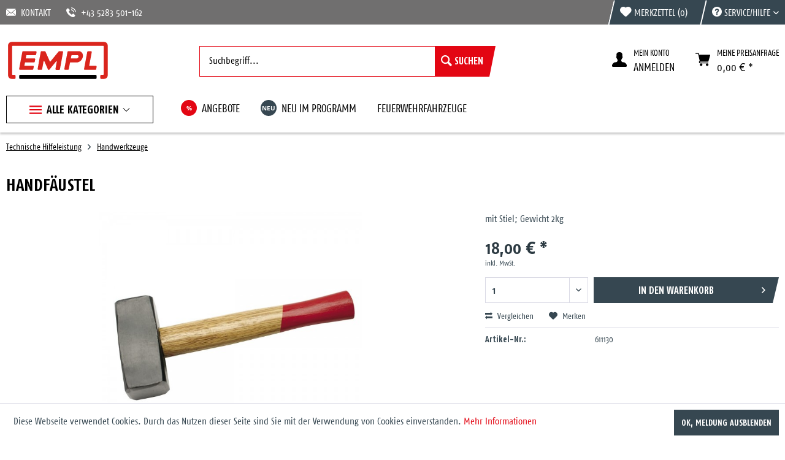

--- FILE ---
content_type: text/html; charset=UTF-8
request_url: https://eshop.empl.at/technische-hilfeleistung/handwerkzeuge/15086/handfaeustel
body_size: 18038
content:
<!DOCTYPE html> <html class="no-js" lang="de" itemscope="itemscope" itemtype="https://schema.org/WebPage"> <head> <meta charset="utf-8"><script>window.dataLayer = window.dataLayer || [];</script><script>window.dataLayer.push({"ecommerce":{"detail":{"actionField":{"list":"Handwerkzeuge"},"products":[{"name":"Handf\u00e4ustel","id":"611130","price":"18","brand":"EMPL Austria","category":"Handwerkzeuge","variant":""}]},"currencyCode":"EUR"},"google_tag_params":{"ecomm_pagetype":"product","ecomm_prodid":"611130"}});</script><!-- WbmTagManager -->
<script>
(function(w,d,s,l,i){w[l]=w[l]||[];w[l].push({'gtm.start':new Date().getTime(),event:'gtm.js'});var f=d.getElementsByTagName(s)[0],j=d.createElement(s),dl=l!='dataLayer'?'&l='+l:'';j.async=true;j.src='https://www.googletagmanager.com/gtm.js?id='+i+dl+'';f.parentNode.insertBefore(j,f);})(window,document,'script','dataLayer','GTM-5TQ6R37');
</script>
<!-- End WbmTagManager --> <meta name="author" content="" /> <meta name="robots" content="index,follow" /> <meta name="revisit-after" content="15 days" /> <meta name="keywords" content="" /> <meta name="description" content="mit Stiel; Gewicht 2kg" /> <meta property="og:type" content="product" /> <meta property="og:site_name" content="Empl - Feuerwehrshop" /> <meta property="og:url" content="https://eshop.empl.at/technische-hilfeleistung/handwerkzeuge/15086/handfaeustel" /> <meta property="og:title" content="Handfäustel" /> <meta property="og:description" content="-" /> <meta property="og:image" content="https://eshop.empl.at/media/image/d3/fa/fb/9koDqVU6FdXkPHt.jpg" /> <meta property="product:brand" content="EMPL Austria" /> <meta property="product:price" content="18,00" /> <meta property="product:product_link" content="https://eshop.empl.at/technische-hilfeleistung/handwerkzeuge/15086/handfaeustel" /> <meta name="twitter:card" content="product" /> <meta name="twitter:site" content="Empl - Feuerwehrshop" /> <meta name="twitter:title" content="Handfäustel" /> <meta name="twitter:description" content="-" /> <meta name="twitter:image" content="https://eshop.empl.at/media/image/d3/fa/fb/9koDqVU6FdXkPHt.jpg" /> <meta itemprop="copyrightHolder" content="Empl - Feuerwehrshop" /> <meta itemprop="copyrightYear" content="2014" /> <meta itemprop="isFamilyFriendly" content="True" /> <meta itemprop="image" content="https://eshop.empl.at/media/vector/73/be/a0/logo.svg" /> <meta name="viewport" content="width=device-width, initial-scale=1.0"> <meta name="mobile-web-app-capable" content="yes"> <meta name="apple-mobile-web-app-title" content="Empl - Feuerwehrshop"> <meta name="apple-mobile-web-app-capable" content="yes"> <meta name="apple-mobile-web-app-status-bar-style" content="default"> <link rel="apple-touch-icon-precomposed" href="https://eshop.empl.at/media/image/e6/4c/84/apple-touch-icon.png"> <link rel="shortcut icon" href="https://eshop.empl.at/media/unknown/d9/0c/f4/favicon.ico"> <meta name="msapplication-navbutton-color" content="#e30613" /> <meta name="application-name" content="Empl - Feuerwehrshop" /> <meta name="msapplication-starturl" content="https://eshop.empl.at/" /> <meta name="msapplication-window" content="width=1024;height=768" /> <meta name="msapplication-TileImage" content="https://eshop.empl.at/media/image/c2/f4/33/windows-icon.png"> <meta name="msapplication-TileColor" content="#e30613"> <meta name="theme-color" content="#e30613" /> <link rel="canonical" href="https://eshop.empl.at/technische-hilfeleistung/handwerkzeuge/15086/handfaeustel" /> <title itemprop="name">Handfäustel | Handwerkzeuge | Technische Hilfeleistung | Empl - Feuerwehrshop</title> <link href="/web/cache/1712821672_a9181e48545ea87d5b5acb6699f7e785.css" media="all" rel="stylesheet" type="text/css" /> </head> <body class="is--ctl-detail is--act-index" ><!-- WbmTagManager (noscript) -->
<noscript><iframe src="https://www.googletagmanager.com/ns.html?id=GTM-5TQ6R37"
            height="0" width="0" style="display:none;visibility:hidden"></iframe></noscript>
<!-- End WbmTagManager (noscript) --> <div class="page-wrap"> <noscript class="noscript-main"> <div class="alert is--warning"> <div class="alert--icon"> <i class="icon--element icon--warning"></i> </div> <div class="alert--content"> Um Empl&#x20;-&#x20;Feuerwehrshop in vollem Umfang nutzen zu k&ouml;nnen, empfehlen wir Ihnen Javascript in Ihrem Browser zu aktiveren. </div> </div> </noscript> <header class="header-main"> <div class="top-bar"> <div class="container block-group"> <div class="top-bar-additional"> <a href="mailto:andreas.auer@empl.at"><i class="icon--mail"></i>KONTAKT</a> <a href="tel:+435283501162"><i class="icon--phone"></i>+43 5283 501-162</a> </div> <nav class="top-bar--navigation block" role="menubar"> <div class="navigation--entry entry--compare is--hidden" role="menuitem" aria-haspopup="true" data-drop-down-menu="true"> </div> <a href="https://eshop.empl.at/note" title="Merkzettel" class="top-bar-notepad"> <span class="top-bar-label"> <i class="icon--heart"></i> Merkzettel <span class="top-bar-notepad-quantity"> (0) </span> </span> </a> <div class="navigation--entry entry--service has--drop-down" role="menuitem" aria-haspopup="true" data-drop-down-menu="true"> <span class="top-bar-label"> <i class="icon--service"></i> Service/Hilfe </span> <ul class="service--list is--rounded" role="menu"> <li class="service--entry" role="menuitem"> <a class="service--link" href="https://eshop.empl.at/lieferung-zahlungsarten" title="Lieferung &amp; Zahlungsarten" > Lieferung & Zahlungsarten </a> </li> <li class="service--entry" role="menuitem"> <a class="service--link" href="https://eshop.empl.at/newsletter" title="Newsletter" > Newsletter </a> </li> <li class="service--entry" role="menuitem"> <a class="service--link" href="https://eshop.empl.at/hilfe/support" title="Hilfe / Support" > Hilfe / Support </a> </li> <li class="service--entry" role="menuitem"> <a class="service--link" href="https://eshop.empl.at/kontaktformular" title="Kontakt" target="_self"> Kontakt </a> </li> <li class="service--entry" role="menuitem"> <a class="service--link" href="https://eshop.empl.at/widerrufsrecht" title="Widerrufsrecht" > Widerrufsrecht </a> </li> <li class="service--entry" role="menuitem"> <a class="service--link" href="https://eshop.empl.at/datenschutz" title="Datenschutz" > Datenschutz </a> </li> <li class="service--entry" role="menuitem"> <a class="service--link" href="https://eshop.empl.at/agb" title="AGB" > AGB </a> </li> <li class="service--entry" role="menuitem"> <a class="service--link" href="https://eshop.empl.at/impressum" title="Impressum" > Impressum </a> </li> </ul> </div> </nav> </div> </div> <div class="container header--navigation"> <div class="logo-main block-group" role="banner"> <div class="logo--shop block"> <a class="logo--link" href="https://eshop.empl.at/" title="Empl - Feuerwehrshop - zur Startseite wechseln"> <picture> <source srcset="https://eshop.empl.at/media/vector/73/be/a0/logo.svg" media="(min-width: 78.75em)"> <source srcset="https://eshop.empl.at/media/vector/73/be/a0/logo.svg" media="(min-width: 64em)"> <source srcset="https://eshop.empl.at/media/vector/73/be/a0/logo.svg" media="(min-width: 48em)"> <img srcset="https://eshop.empl.at/media/vector/73/be/a0/logo.svg" alt="Empl - Feuerwehrshop - zur Startseite wechseln" /> </picture> </a> </div> </div> <nav class="shop--navigation block-group"> <ul class="navigation--list block-group" role="menubar"> <li class="navigation--entry entry--menu-left" role="menuitem"> <a class="entry--link entry--trigger btn is--icon-left" href="#offcanvas--left" data-offcanvas="true" data-offCanvasSelector=".sidebar-main" aria-label="Menü"> <i class="icon--menu"></i> Menü </a> </li> <li class="navigation--entry entry--search" role="menuitem" data-search="true" aria-haspopup="true" data-minLength="3"> <a class="btn entry--link entry--trigger" href="#show-hide--search" title="Suche anzeigen / schließen" aria-label="Suche anzeigen / schließen"> <i class="icon--search"></i> <span class="search--display">Suchen</span> </a> <form action="/search" method="get" class="main-search--form"> <input type="search" name="sSearch" aria-label="Suchbegriff..." class="main-search--field" autocomplete="off" autocapitalize="off" placeholder="Suchbegriff..." maxlength="30" /> <button type="submit" class="main-search--button" aria-label="Suchen"> <i class="icon--search"></i> <span class="main-search--text">Suchen</span> </button> <div class="form--ajax-loader">&nbsp;</div> </form> <div class="main-search--results"></div> </li> <li class="navigation--entry entry--notepad" role="menuitem"> <a href="https://eshop.empl.at/note" title="Merkzettel" aria-label="Merkzettel" class="btn"> <i class="icon--heart"></i> </a> </li> <li class="navigation--entry entry--account with-slt" role="menuitem" data-offcanvas="true" data-offCanvasSelector=".account--dropdown-navigation"> <a href="https://eshop.empl.at/account" title="Mein Konto" class="btn is--icon-left entry--link account--link"> <i class="icon--account"></i> <span class="account--display"> Mein konto<br><i>ANMELDEN</i> </span> </a> <div class="account--dropdown-navigation"> <div class="navigation--smartphone"> <div class="entry--close-off-canvas"> <a href="#close-account-menu" class="account--close-off-canvas" title="Menü schließen" aria-label="Menü schließen"> Menü schließen <i class="icon--arrow-right"></i> </a> </div> </div> <div class="account--menu is--rounded is--personalized"> <span class="navigation--headline"> Mein Konto </span> <div class="account--menu-container"> <ul class="sidebar--navigation navigation--list is--level0 show--active-items"> <li class="navigation--entry"> <span class="navigation--signin"> <a href="https://eshop.empl.at/account#hide-registration" class="blocked--link btn is--primary navigation--signin-btn" data-collapseTarget="#registration" data-action="close"> Anmelden </a> <span class="navigation--register"> oder <a href="https://eshop.empl.at/account#show-registration" class="blocked--link" data-collapseTarget="#registration" data-action="open"> registrieren </a> </span> </span> </li> <li class="navigation--entry"> <a href="https://eshop.empl.at/account" title="Übersicht" class="navigation--link"> Übersicht </a> </li> <li class="navigation--entry"> <a href="https://eshop.empl.at/account/profile" title="Persönliche Daten" class="navigation--link" rel="nofollow"> Persönliche Daten </a> </li> <li class="navigation--entry"> <a href="https://eshop.empl.at/address/index/sidebar/" title="Adressen" class="navigation--link" rel="nofollow"> Adressen </a> </li> <li class="navigation--entry"> <a href="https://eshop.empl.at/account/payment" title="Zahlungsarten" class="navigation--link" rel="nofollow"> Zahlungsarten </a> </li> <li class="navigation--entry"> <a href="https://eshop.empl.at/account/orders" title="Anfragen" class="navigation--link" rel="nofollow"> Anfragen </a> </li> <li class="navigation--entry"> <a href="https://eshop.empl.at/note" title="Merkzettel" class="navigation--link" rel="nofollow"> Merkzettel </a> </li> </ul> </div> </div> </div> </li> <li class="navigation--entry entry--cart" role="menuitem"> <a class="btn is--icon-left cart--link" href="https://eshop.empl.at/checkout/cart" title="MEINE PREISANFRAGE"> <span class="cart--display"> MEINE PREISANFRAGE </span> <span class="badge is--primary is--minimal cart--quantity is--hidden">0</span> <i class="icon--basket"></i> <span class="cart-label">MEINE PREISANFRAGE</span> <span class="cart--amount"> 0,00&nbsp;&euro; * </span> </a> <div class="ajax-loader">&nbsp;</div> </li> </ul> </nav> <div class="container--ajax-cart" data-collapse-cart="true" data-displayMode="offcanvas"></div> </div> </header> <nav class="navigation-main"> <div class="container" data-menu-scroller="true" data-listSelector=".navigation--list.container" data-viewPortSelector=".navigation--list-wrapper"> <div class="navigation--list-wrapper"> <ul class="navigation--list container" role="menubar" itemscope="itemscope" itemtype="http://schema.org/SiteNavigationElement"> <li class="navigation--entry amazon-dropdown--entry" role="menuitem"><a class="navigation--link is--first" href="#"title="Alle Kategorien"itemprop="url"><i class="icon--menu"></i><span itemprop="name">Alle Kategorien</span></a></li> <li class="navigation--entry" role="menuitem"> <a class="navigation--link" href="/angebote/" title="ANGEBOTE" itemprop="url"> <span class="navigation--link-badge" style="background: #e30613; color: #ffffff;">%</span> <span itemprop="name">ANGEBOTE</span> </a> </li> <li class="navigation--entry" role="menuitem"> <a class="navigation--link" href="/neu-im-programm/" title="NEU IM PROGRAMM" itemprop="url"> <span class="navigation--link-badge" style="background: #364751; color: #ffffff;">NEU</span> <span itemprop="name">NEU IM PROGRAMM</span> </a> </li> <li class="navigation--entry" role="menuitem"> <a class="navigation--link" href="https://www.empl.at/feuerwehr/" title="FEUERWEHRFAHRZEUGE" itemprop="url" rel="nofollow noopener"> <span itemprop="name">FEUERWEHRFAHRZEUGE</span> </a> </li> </ul> </div> <div class="amazon-navigation" data-amazon-navigation="true"> <div class="amazon-navigation-main"> <div class="main-header">Kategorien</div> <ul class="main-categories"> <li class="navigation-left--entry has--link" role="menuitem"> <a class="navigation-left--link" href="https://eshop.empl.at/neu-im-shop/" title="neu im Shop" itemprop="url"> <span itemprop="name">neu im Shop</span> </a> </li> <li class="navigation-left--entry has--link" role="menuitem"> <a class="navigation-left--link" href="https://eshop.empl.at/abverkauf-restposten/" title="Abverkauf / Restposten" itemprop="url"> <span itemprop="name">Abverkauf / Restposten</span> <span class="navigation--badge" style="background-color:#e30613; color:#ffffff"> % </span> </a> </li> <li class="navigation-left--entry has--link has--panel" data-panel-id="598" role="menuitem"> <a class="navigation-left--link" href="https://eshop.empl.at/bekleidung/" title="Bekleidung" itemprop="url"> <span itemprop="name">Bekleidung</span> <i class="icon--arrow-right">&nbsp;</i> </a> </li> <li class="navigation-left--entry has--link has--panel" data-panel-id="613" role="menuitem"> <a class="navigation-left--link" href="https://eshop.empl.at/schlaeuche/" title="Schläuche" itemprop="url"> <span itemprop="name">Schläuche</span> <i class="icon--arrow-right">&nbsp;</i> </a> </li> <li class="navigation-left--entry has--link has--panel" data-panel-id="659" role="menuitem"> <a class="navigation-left--link" href="https://eshop.empl.at/atemschutz-koerperschutz/" title="Atemschutz, Körperschutz" itemprop="url"> <span itemprop="name">Atemschutz, Körperschutz</span> <i class="icon--arrow-right">&nbsp;</i> </a> </li> <li class="navigation-left--entry has--link has--panel" data-panel-id="668" role="menuitem"> <a class="navigation-left--link" href="https://eshop.empl.at/gefahrgutausruestung/" title="Gefahrgutausrüstung" itemprop="url"> <span itemprop="name">Gefahrgutausrüstung</span> <i class="icon--arrow-right">&nbsp;</i> </a> </li> <li class="navigation-left--entry has--link has--panel" data-panel-id="685" role="menuitem"> <a class="navigation-left--link" href="https://eshop.empl.at/elektrische-ausruestung/" title="Elektrische Ausrüstung" itemprop="url"> <span itemprop="name">Elektrische Ausrüstung</span> <i class="icon--arrow-right">&nbsp;</i> </a> </li> <li class="navigation-left--entry has--link has--panel" data-panel-id="630" role="menuitem"> <a class="navigation-left--link" href="https://eshop.empl.at/armaturen-strahlrohre/" title="Armaturen, Strahlrohre" itemprop="url"> <span itemprop="name">Armaturen, Strahlrohre</span> <i class="icon--arrow-right">&nbsp;</i> </a> </li> <li class="navigation-left--entry has--link has--panel" data-panel-id="641" role="menuitem"> <a class="navigation-left--link" href="https://eshop.empl.at/loeschgeraete-loeschmittel/" title="Löschgeräte, Löschmittel" itemprop="url"> <span itemprop="name">Löschgeräte, Löschmittel</span> <i class="icon--arrow-right">&nbsp;</i> </a> </li> <li class="navigation-left--entry has--link" role="menuitem"> <a class="navigation-left--link" href="https://eshop.empl.at/loeschwasser-und-gefahrgutbehaelter/" title="Löschwasser- und Gefahrgutbehälter" itemprop="url"> <span itemprop="name">Löschwasser- und Gefahrgutbehälter</span> </a> </li> <li class="navigation-left--entry has--link has--panel" data-panel-id="720" role="menuitem"> <a class="navigation-left--link" href="https://eshop.empl.at/pumpen-belueftungsgeraete/" title="Pumpen, Belüftungsgeräte" itemprop="url"> <span itemprop="name">Pumpen, Belüftungsgeräte</span> <i class="icon--arrow-right">&nbsp;</i> </a> </li> <li class="navigation-left--entry has--link has--panel" data-panel-id="654" role="menuitem"> <a class="navigation-left--link" href="https://eshop.empl.at/sanitaets-u.-rettungsausruestung/" title="Sanitäts- u. Rettungsausrüstung" itemprop="url"> <span itemprop="name">Sanitäts- u. Rettungsausrüstung</span> <i class="icon--arrow-right">&nbsp;</i> </a> </li> <li class="navigation-left--entry has--link has--panel" data-panel-id="700" role="menuitem"> <a class="navigation-left--link" href="https://eshop.empl.at/geraetehauseinrichtungen/" title="Gerätehauseinrichtungen" itemprop="url"> <span itemprop="name">Gerätehauseinrichtungen</span> <i class="icon--arrow-right">&nbsp;</i> </a> </li> <li class="navigation-left--entry is--active has--link has--panel" data-panel-id="610" role="menuitem"> <a class="navigation-left--link is--active" href="https://eshop.empl.at/technische-hilfeleistung/" title="Technische Hilfeleistung" itemprop="url"> <span itemprop="name">Technische Hilfeleistung</span> <i class="icon--arrow-right">&nbsp;</i> </a> </li> <li class="navigation-left--entry has--link" role="menuitem"> <a class="navigation-left--link" href="https://eshop.empl.at/rollcontainer/" title="Rollcontainer" itemprop="url"> <span itemprop="name">Rollcontainer</span> </a> </li> <li class="navigation-left--entry has--link has--panel" data-panel-id="737" role="menuitem"> <a class="navigation-left--link" href="https://eshop.empl.at/fahrzeugeinbauteile/" title="Fahrzeugeinbauteile" itemprop="url"> <span itemprop="name">Fahrzeugeinbauteile</span> <i class="icon--arrow-right">&nbsp;</i> </a> </li> <li class="navigation-left--entry has--link" role="menuitem"> <a class="navigation-left--link" href="https://eshop.empl.at/atv-kettenfahrzeuge/" title="ATV, Kettenfahrzeuge" itemprop="url"> <span itemprop="name">ATV, Kettenfahrzeuge</span> </a> </li> <li class="navigation-left--entry has--link" role="menuitem"> <a class="navigation-left--link" href="https://eshop.empl.at/empl-fanartikel/" title="Empl Fanartikel" itemprop="url"> <span itemprop="name">Empl Fanartikel</span> </a> </li> </ul> </div> <div class="amazon-navigation-sub" style="height:500px;"> <div class="sub--panel columns--2" data-panel-id="598" data-column-count="2" data-column-width="250"> <img class="menu--teaser" src="https://eshop.empl.at/media/image/dd/5b/e4/Bekleidung.png" style=""> <div class="sub-header"> <a class="navigation-top--link" href="https://eshop.empl.at/bekleidung/" title="Zur Kategorie Bekleidung" itemprop="url"> <span itemprop="name">Zur Kategorie Bekleidung</span> <i class="icon--arrow-right">&nbsp;</i> </a> <span class="button--close"> <i class="icon--cross"></i> </span> </div> <div class="content--wrapper"> <div class="sub-column"> <ul class="menu--list menu--level-0 columns--2"> <li class="menu--list-item item--level-0"> <a href="https://eshop.empl.at/bekleidung/dienstbekleidung/" class="menu--list-item-link" title="Dienstbekleidung"> Dienstbekleidung </a> </li> <li class="menu--list-item item--level-0"> <a href="https://eshop.empl.at/bekleidung/handschuhe/" class="menu--list-item-link" title="Handschuhe"> Handschuhe </a> </li> <li class="menu--list-item item--level-0"> <a href="https://eshop.empl.at/bekleidung/stiefel/" class="menu--list-item-link" title="Stiefel"> Stiefel </a> </li> <li class="menu--list-item item--level-0"> <a href="https://eshop.empl.at/bekleidung/personenschutzausruestung/" class="menu--list-item-link" title="Personenschutzausrüstung"> Personenschutzausrüstung </a> </li> <li class="menu--list-item item--level-0"> <a href="https://eshop.empl.at/bekleidung/insektenschutzausruestung/" class="menu--list-item-link" title="Insektenschutzausrüstung"> Insektenschutzausrüstung </a> </li> <li class="menu--list-item item--level-0"> <a href="https://eshop.empl.at/bekleidung/aufschiebeschlaufen/" class="menu--list-item-link" title="Aufschiebeschlaufen"> Aufschiebeschlaufen </a> </li> <li class="menu--list-item item--level-0"> <a href="https://eshop.empl.at/bekleidung/kragenspiegel/" class="menu--list-item-link" title="Kragenspiegel"> Kragenspiegel </a> </li> <li class="menu--list-item item--level-0"> <a href="https://eshop.empl.at/bekleidung/funktionsabzeichen/" class="menu--list-item-link" title="Funktionsabzeichen"> Funktionsabzeichen </a> </li> <li class="menu--list-item item--level-0"> <a href="https://eshop.empl.at/bekleidung/sonstiges/" class="menu--list-item-link" title="Sonstiges"> Sonstiges </a> </li> </ul> </div> </div> </div> <div class="sub--panel columns--2" data-panel-id="613" data-column-count="2" data-column-width="250"> <img class="menu--teaser" src="https://eshop.empl.at/media/image/1f/f3/57/Schlauch.png" style=""> <div class="sub-header"> <a class="navigation-top--link" href="https://eshop.empl.at/schlaeuche/" title="Zur Kategorie Schläuche" itemprop="url"> <span itemprop="name">Zur Kategorie Schläuche</span> <i class="icon--arrow-right">&nbsp;</i> </a> <span class="button--close"> <i class="icon--cross"></i> </span> </div> <div class="content--wrapper"> <div class="sub-column"> <ul class="menu--list menu--level-0 columns--2"> <li class="menu--list-item item--level-0"> <a href="https://eshop.empl.at/schlaeuche/saugschlaeuche/" class="menu--list-item-link" title="Saugschläuche"> Saugschläuche </a> </li> <li class="menu--list-item item--level-0"> <a href="https://eshop.empl.at/schlaeuche/druckschlaeuche/" class="menu--list-item-link" title="Druckschläuche"> Druckschläuche </a> </li> <li class="menu--list-item item--level-0"> <a href="https://eshop.empl.at/schlaeuche/schlauchbruecken-schlauchzubehoer/" class="menu--list-item-link" title="Schlauchbrücken - Schlauchzubehör"> Schlauchbrücken - Schlauchzubehör </a> </li> <li class="menu--list-item item--level-0"> <a href="https://eshop.empl.at/schlaeuche/schlauchschraenke/" class="menu--list-item-link" title="Schlauchschränke"> Schlauchschränke </a> </li> <li class="menu--list-item item--level-0"> <a href="https://eshop.empl.at/schlaeuche/schlaucheinbindesysteme-reparaturen/" class="menu--list-item-link" title="Schlaucheinbindesysteme-Reparaturen"> Schlaucheinbindesysteme-Reparaturen </a> </li> </ul> </div> </div> </div> <div class="sub--panel columns--2" data-panel-id="659" data-column-count="2" data-column-width="250"> <img class="menu--teaser" src="https://eshop.empl.at/media/image/c5/42/cb/Atemschutz.png" style=""> <div class="sub-header"> <a class="navigation-top--link" href="https://eshop.empl.at/atemschutz-koerperschutz/" title="Zur Kategorie Atemschutz, Körperschutz" itemprop="url"> <span itemprop="name">Zur Kategorie Atemschutz, Körperschutz</span> <i class="icon--arrow-right">&nbsp;</i> </a> <span class="button--close"> <i class="icon--cross"></i> </span> </div> <div class="content--wrapper"> <div class="sub-column"> <ul class="menu--list menu--level-0 columns--2"> <li class="menu--list-item item--level-0"> <a href="https://eshop.empl.at/atemschutz-koerperschutz/maskentrockengeraete/" class="menu--list-item-link" title="Maskentrockengeräte"> Maskentrockengeräte </a> </li> <li class="menu--list-item item--level-0"> <a href="https://eshop.empl.at/atemschutz-koerperschutz/schutzanzuege/" class="menu--list-item-link" title="Schutzanzüge"> Schutzanzüge </a> </li> <li class="menu--list-item item--level-0"> <a href="https://eshop.empl.at/atemschutz-koerperschutz/nebelmaschinen-und-zubehoer/" class="menu--list-item-link" title="Nebelmaschinen und Zubehör"> Nebelmaschinen und Zubehör </a> </li> <li class="menu--list-item item--level-0"> <a href="https://eshop.empl.at/atemschutz-koerperschutz/atemschutz-zubehoer/" class="menu--list-item-link" title="Atemschutz Zubehör"> Atemschutz Zubehör </a> </li> <li class="menu--list-item item--level-0"> <a href="https://eshop.empl.at/atemschutz-koerperschutz/leichter-atemschutz/" class="menu--list-item-link" title="Leichter Atemschutz"> Leichter Atemschutz </a> </li> <li class="menu--list-item item--level-0"> <a href="https://eshop.empl.at/atemschutz-koerperschutz/atemschutz-sicherung/" class="menu--list-item-link" title="Atemschutz Sicherung"> Atemschutz Sicherung </a> </li> </ul> </div> </div> </div> <div class="sub--panel columns--2" data-panel-id="668" data-column-count="2" data-column-width="250"> <img class="menu--teaser" src="https://eshop.empl.at/media/image/ec/35/37/Gefahrgut.png" style=""> <div class="sub-header"> <a class="navigation-top--link" href="https://eshop.empl.at/gefahrgutausruestung/" title="Zur Kategorie Gefahrgutausrüstung" itemprop="url"> <span itemprop="name">Zur Kategorie Gefahrgutausrüstung</span> <i class="icon--arrow-right">&nbsp;</i> </a> <span class="button--close"> <i class="icon--cross"></i> </span> </div> <div class="content--wrapper"> <div class="sub-column"> <ul class="menu--list menu--level-0 columns--2"> <li class="menu--list-item item--level-0"> <a href="https://eshop.empl.at/gefahrgutausruestung/bindemittel/" class="menu--list-item-link" title="Bindemittel"> Bindemittel </a> </li> <li class="menu--list-item item--level-0"> <a href="https://eshop.empl.at/gefahrgutausruestung/gefahrgut-hilfsmittel/" class="menu--list-item-link" title="Gefahrgut Hilfsmittel"> Gefahrgut Hilfsmittel </a> </li> <li class="menu--list-item item--level-0"> <a href="https://eshop.empl.at/gefahrgutausruestung/auffangwannen-und-behaelter/" class="menu--list-item-link" title="Auffangwannen und Behälter"> Auffangwannen und Behälter </a> </li> </ul> </div> </div> </div> <div class="sub--panel columns--2" data-panel-id="685" data-column-count="2" data-column-width="250"> <img class="menu--teaser" src="https://eshop.empl.at/media/image/eb/6b/8c/Elektrische-Ausrustung.png" style=""> <div class="sub-header"> <a class="navigation-top--link" href="https://eshop.empl.at/elektrische-ausruestung/" title="Zur Kategorie Elektrische Ausrüstung" itemprop="url"> <span itemprop="name">Zur Kategorie Elektrische Ausrüstung</span> <i class="icon--arrow-right">&nbsp;</i> </a> <span class="button--close"> <i class="icon--cross"></i> </span> </div> <div class="content--wrapper"> <div class="sub-column"> <ul class="menu--list menu--level-0 columns--2"> <li class="menu--list-item item--level-0"> <a href="https://eshop.empl.at/elektrische-ausruestung/stromerzeuger/" class="menu--list-item-link" title="Stromerzeuger"> Stromerzeuger </a> </li> <li class="menu--list-item item--level-0"> <a href="https://eshop.empl.at/elektrische-ausruestung/kabeltrommeln/" class="menu--list-item-link" title="Kabeltrommeln"> Kabeltrommeln </a> </li> <li class="menu--list-item item--level-0"> <a href="https://eshop.empl.at/elektrische-ausruestung/beleuchtung-lampen/" class="menu--list-item-link" title="Beleuchtung, Lampen"> Beleuchtung, Lampen </a> </li> <li class="menu--list-item item--level-0"> <a href="https://eshop.empl.at/elektrische-ausruestung/stative-stativzubehoer/" class="menu--list-item-link" title="Stative, Stativzubehör"> Stative, Stativzubehör </a> </li> <li class="menu--list-item item--level-0"> <a href="https://eshop.empl.at/elektrische-ausruestung/ladegeraete/" class="menu--list-item-link" title="Ladegeräte"> Ladegeräte </a> </li> <li class="menu--list-item item--level-0"> <a href="https://eshop.empl.at/elektrische-ausruestung/zubehoer-ersatzteile-beleuchtung/" class="menu--list-item-link" title="Zubehör, Ersatzteile (Beleuchtung)"> Zubehör, Ersatzteile (Beleuchtung) </a> </li> <li class="menu--list-item item--level-0"> <a href="https://eshop.empl.at/elektrische-ausruestung/warn-und-signalgeraete/" class="menu--list-item-link" title="Warn und Signalgeräte"> Warn und Signalgeräte </a> </li> </ul> </div> </div> </div> <div class="sub--panel columns--2" data-panel-id="630" data-column-count="2" data-column-width="250"> <img class="menu--teaser" src="https://eshop.empl.at/media/image/e0/5d/23/Armaturen0IPIN83Sayudr.png" style=""> <div class="sub-header"> <a class="navigation-top--link" href="https://eshop.empl.at/armaturen-strahlrohre/" title="Zur Kategorie Armaturen, Strahlrohre" itemprop="url"> <span itemprop="name">Zur Kategorie Armaturen, Strahlrohre</span> <i class="icon--arrow-right">&nbsp;</i> </a> <span class="button--close"> <i class="icon--cross"></i> </span> </div> <div class="content--wrapper"> <div class="sub-column"> <ul class="menu--list menu--level-0 columns--2"> <li class="menu--list-item item--level-0"> <a href="https://eshop.empl.at/armaturen-strahlrohre/hohlstrahlrohre/" class="menu--list-item-link" title="Hohlstrahlrohre"> Hohlstrahlrohre </a> </li> <li class="menu--list-item item--level-0"> <a href="https://eshop.empl.at/armaturen-strahlrohre/hd-pistolen-loeschlanzen-monitore/" class="menu--list-item-link" title="HD-Pistolen, Löschlanzen, Monitore"> HD-Pistolen, Löschlanzen, Monitore </a> </li> <li class="menu--list-item item--level-0"> <a href="https://eshop.empl.at/armaturen-strahlrohre/kupplungen-uebergangsstuecke/" class="menu--list-item-link" title="Kupplungen - Übergangsstücke"> Kupplungen - Übergangsstücke </a> </li> <li class="menu--list-item item--level-0"> <a href="https://eshop.empl.at/armaturen-strahlrohre/schluessel-messintrumente-ersatzteile/" class="menu--list-item-link" title="Schlüssel, Messintrumente, Ersatzteile"> Schlüssel, Messintrumente, Ersatzteile </a> </li> <li class="menu--list-item item--level-0"> <a href="https://eshop.empl.at/armaturen-strahlrohre/schaumarmaturen/" class="menu--list-item-link" title="Schaumarmaturen"> Schaumarmaturen </a> </li> <li class="menu--list-item item--level-0"> <a href="https://eshop.empl.at/armaturen-strahlrohre/verteiler-saugkoerbe-standrohre/" class="menu--list-item-link" title="Verteiler, Saugkörbe, Standrohre"> Verteiler, Saugkörbe, Standrohre </a> </li> <li class="menu--list-item item--level-0"> <a href="https://eshop.empl.at/armaturen-strahlrohre/strahlrohre/" class="menu--list-item-link" title="Strahlrohre"> Strahlrohre </a> </li> <li class="menu--list-item item--level-0"> <a href="https://eshop.empl.at/armaturen-strahlrohre/hydroschilder-druckbegrenzungsventile/" class="menu--list-item-link" title="Hydroschilder - Druckbegrenzungsventile"> Hydroschilder - Druckbegrenzungsventile </a> </li> </ul> </div> </div> </div> <div class="sub--panel columns--2" data-panel-id="641" data-column-count="2" data-column-width="250"> <img class="menu--teaser" src="https://eshop.empl.at/media/image/2c/0f/42/SchaumZuDy5CJY2M8JF.png" style=""> <div class="sub-header"> <a class="navigation-top--link" href="https://eshop.empl.at/loeschgeraete-loeschmittel/" title="Zur Kategorie Löschgeräte, Löschmittel" itemprop="url"> <span itemprop="name">Zur Kategorie Löschgeräte, Löschmittel</span> <i class="icon--arrow-right">&nbsp;</i> </a> <span class="button--close"> <i class="icon--cross"></i> </span> </div> <div class="content--wrapper"> <div class="sub-column"> <ul class="menu--list menu--level-0 columns--2"> <li class="menu--list-item item--level-0"> <a href="https://eshop.empl.at/loeschgeraete-loeschmittel/wasserloescher/" class="menu--list-item-link" title="Wasserlöscher"> Wasserlöscher </a> </li> <li class="menu--list-item item--level-0"> <a href="https://eshop.empl.at/loeschgeraete-loeschmittel/pulverloescher/" class="menu--list-item-link" title="Pulverlöscher"> Pulverlöscher </a> </li> <li class="menu--list-item item--level-0"> <a href="https://eshop.empl.at/loeschgeraete-loeschmittel/schaumloescher/" class="menu--list-item-link" title="Schaumlöscher"> Schaumlöscher </a> </li> <li class="menu--list-item item--level-0"> <a href="https://eshop.empl.at/loeschgeraete-loeschmittel/co2-loescher/" class="menu--list-item-link" title="CO²-Löscher"> CO²-Löscher </a> </li> <li class="menu--list-item item--level-0"> <a href="https://eshop.empl.at/loeschgeraete-loeschmittel/loescherzubehoer/" class="menu--list-item-link" title="Löscherzubehör"> Löscherzubehör </a> </li> <li class="menu--list-item item--level-0"> <a href="https://eshop.empl.at/loeschgeraete-loeschmittel/schaummittel/" class="menu--list-item-link" title="Schaummittel"> Schaummittel </a> </li> <li class="menu--list-item item--level-0"> <a href="https://eshop.empl.at/loeschgeraete-loeschmittel/loeschdecken/" class="menu--list-item-link" title="Löschdecken"> Löschdecken </a> </li> <li class="menu--list-item item--level-0"> <a href="https://eshop.empl.at/loeschgeraete-loeschmittel/sonderloeschgeraete/" class="menu--list-item-link" title="Sonderlöschgeräte"> Sonderlöschgeräte </a> </li> </ul> </div> </div> </div> <div class="sub--panel columns--2" data-panel-id="720" data-column-count="2" data-column-width="250"> <img class="menu--teaser" src="https://eshop.empl.at/media/image/1e/25/69/TragkraftspritzeykNHdwWy3wirA.png" style=""> <div class="sub-header"> <a class="navigation-top--link" href="https://eshop.empl.at/pumpen-belueftungsgeraete/" title="Zur Kategorie Pumpen, Belüftungsgeräte" itemprop="url"> <span itemprop="name">Zur Kategorie Pumpen, Belüftungsgeräte</span> <i class="icon--arrow-right">&nbsp;</i> </a> <span class="button--close"> <i class="icon--cross"></i> </span> </div> <div class="content--wrapper"> <div class="sub-column"> <ul class="menu--list menu--level-0 columns--2"> <li class="menu--list-item item--level-0"> <a href="https://eshop.empl.at/pumpen-belueftungsgeraete/tragkraftspritze/" class="menu--list-item-link" title="Tragkraftspritze"> Tragkraftspritze </a> </li> <li class="menu--list-item item--level-0"> <a href="https://eshop.empl.at/pumpen-belueftungsgeraete/schlamm-schmutzwasserpumpen/" class="menu--list-item-link" title="Schlamm- Schmutzwasserpumpen"> Schlamm- Schmutzwasserpumpen </a> </li> <li class="menu--list-item item--level-0"> <a href="https://eshop.empl.at/pumpen-belueftungsgeraete/tauchpumpen/" class="menu--list-item-link" title="Tauchpumpen"> Tauchpumpen </a> </li> <li class="menu--list-item item--level-0"> <a href="https://eshop.empl.at/pumpen-belueftungsgeraete/gefahrgutpumpen/" class="menu--list-item-link" title="Gefahrgutpumpen"> Gefahrgutpumpen </a> </li> <li class="menu--list-item item--level-0"> <a href="https://eshop.empl.at/pumpen-belueftungsgeraete/wassersauger/" class="menu--list-item-link" title="Wassersauger"> Wassersauger </a> </li> <li class="menu--list-item item--level-0"> <a href="https://eshop.empl.at/pumpen-belueftungsgeraete/be-und-entlueftungsgeraete-elektromotor/" class="menu--list-item-link" title="Be- und Entlüftungsgeräte Elektromotor"> Be- und Entlüftungsgeräte Elektromotor </a> </li> <li class="menu--list-item item--level-0"> <a href="https://eshop.empl.at/pumpen-belueftungsgeraete/be-und-entlueftungsgeraete-verbrennungsmotor/" class="menu--list-item-link" title="Be- und Entlüftungsgeräte Verbrennungsmotor"> Be- und Entlüftungsgeräte Verbrennungsmotor </a> </li> <li class="menu--list-item item--level-0"> <a href="https://eshop.empl.at/pumpen-belueftungsgeraete/zubehoer-zu-be-u.-entlueftungsgeraete/" class="menu--list-item-link" title="Zubehör zu Be- u. Entlüftungsgeräte"> Zubehör zu Be- u. Entlüftungsgeräte </a> </li> </ul> </div> </div> </div> <div class="sub--panel columns--2" data-panel-id="654" data-column-count="2" data-column-width="250"> <img class="menu--teaser" src="https://eshop.empl.at/media/image/52/37/fa/SanitatsausrustungBGYPsIHn73pzt.png" style=""> <div class="sub-header"> <a class="navigation-top--link" href="https://eshop.empl.at/sanitaets-u.-rettungsausruestung/" title="Zur Kategorie Sanitäts- u. Rettungsausrüstung" itemprop="url"> <span itemprop="name">Zur Kategorie Sanitäts- u. Rettungsausrüstung</span> <i class="icon--arrow-right">&nbsp;</i> </a> <span class="button--close"> <i class="icon--cross"></i> </span> </div> <div class="content--wrapper"> <div class="sub-column"> <ul class="menu--list menu--level-0 columns--2"> <li class="menu--list-item item--level-0"> <a href="https://eshop.empl.at/sanitaets-u.-rettungsausruestung/verbandskaesten-rettungsrucksack/" class="menu--list-item-link" title="Verbandskästen, Rettungsrucksack"> Verbandskästen, Rettungsrucksack </a> </li> <li class="menu--list-item item--level-0"> <a href="https://eshop.empl.at/sanitaets-u.-rettungsausruestung/sicherheits-und-haltegurte/" class="menu--list-item-link" title="Sicherheits- und Haltegurte"> Sicherheits- und Haltegurte </a> </li> <li class="menu--list-item item--level-0"> <a href="https://eshop.empl.at/sanitaets-u.-rettungsausruestung/rettungsleinen/" class="menu--list-item-link" title="Rettungsleinen"> Rettungsleinen </a> </li> <li class="menu--list-item item--level-0"> <a href="https://eshop.empl.at/sanitaets-u.-rettungsausruestung/personensicherungsgeraete-karabiner/" class="menu--list-item-link" title="Personensicherungsgeräte, Karabiner"> Personensicherungsgeräte, Karabiner </a> </li> <li class="menu--list-item item--level-0"> <a href="https://eshop.empl.at/sanitaets-u.-rettungsausruestung/verletzten-transportgeraete/" class="menu--list-item-link" title="Verletzten-Transportgeräte"> Verletzten-Transportgeräte </a> </li> <li class="menu--list-item item--level-0"> <a href="https://eshop.empl.at/sanitaets-u.-rettungsausruestung/leitern-rettungsplattformen/" class="menu--list-item-link" title="Leitern, Rettungsplattformen"> Leitern, Rettungsplattformen </a> </li> <li class="menu--list-item item--level-0"> <a href="https://eshop.empl.at/sanitaets-u.-rettungsausruestung/messer-und-gurtschneider/" class="menu--list-item-link" title="Messer und Gurtschneider"> Messer und Gurtschneider </a> </li> </ul> </div> </div> </div> <div class="sub--panel columns--2" data-panel-id="700" data-column-count="2" data-column-width="250"> <img class="menu--teaser" src="https://eshop.empl.at/media/image/75/2d/83/Schlauchwaschmaschine3gnPyNCkeCKks.png" style=""> <div class="sub-header"> <a class="navigation-top--link" href="https://eshop.empl.at/geraetehauseinrichtungen/" title="Zur Kategorie Gerätehauseinrichtungen" itemprop="url"> <span itemprop="name">Zur Kategorie Gerätehauseinrichtungen</span> <i class="icon--arrow-right">&nbsp;</i> </a> <span class="button--close"> <i class="icon--cross"></i> </span> </div> <div class="content--wrapper"> <div class="sub-column"> <ul class="menu--list menu--level-0 columns--2"> <li class="menu--list-item item--level-0"> <a href="https://eshop.empl.at/geraetehauseinrichtungen/schlauchaufrollgeraete/" class="menu--list-item-link" title="Schlauchaufrollgeräte"> Schlauchaufrollgeräte </a> </li> <li class="menu--list-item item--level-0"> <a href="https://eshop.empl.at/geraetehauseinrichtungen/schlauchwaschmaschinen/" class="menu--list-item-link" title="Schlauchwaschmaschinen"> Schlauchwaschmaschinen </a> </li> <li class="menu--list-item item--level-0"> <a href="https://eshop.empl.at/geraetehauseinrichtungen/schlauchpruefgeraete/" class="menu--list-item-link" title="Schlauchprüfgeräte"> Schlauchprüfgeräte </a> </li> <li class="menu--list-item item--level-0"> <a href="https://eshop.empl.at/geraetehauseinrichtungen/trockenschraenke/" class="menu--list-item-link" title="Trockenschränke"> Trockenschränke </a> </li> <li class="menu--list-item item--level-0"> <a href="https://eshop.empl.at/geraetehauseinrichtungen/schlauchregale/" class="menu--list-item-link" title="Schlauchregale"> Schlauchregale </a> </li> <li class="menu--list-item item--level-0"> <a href="https://eshop.empl.at/geraetehauseinrichtungen/stiefelwaschanlagen/" class="menu--list-item-link" title="Stiefelwaschanlagen"> Stiefelwaschanlagen </a> </li> <li class="menu--list-item item--level-0"> <a href="https://eshop.empl.at/geraetehauseinrichtungen/bodenschutzplatten/" class="menu--list-item-link" title="Bodenschutzplatten"> Bodenschutzplatten </a> </li> <li class="menu--list-item item--level-0"> <a href="https://eshop.empl.at/geraetehauseinrichtungen/werkstattausruestung/" class="menu--list-item-link" title="Werkstattausrüstung"> Werkstattausrüstung </a> </li> </ul> </div> </div> </div> <div class="sub--panel columns--3" data-panel-id="610" data-column-count="3" data-column-width="250"> <img class="menu--teaser" src="https://eshop.empl.at/media/image/eb/e5/5f/Technische_HilfeleistungaZqQ0SR2YPgSV.png" style=""> <div class="sub-header"> <a class="navigation-top--link" href="https://eshop.empl.at/technische-hilfeleistung/" title="Zur Kategorie Technische Hilfeleistung" itemprop="url"> <span itemprop="name">Zur Kategorie Technische Hilfeleistung</span> <i class="icon--arrow-right">&nbsp;</i> </a> <span class="button--close"> <i class="icon--cross"></i> </span> </div> <div class="content--wrapper"> <div class="sub-column"> <ul class="menu--list menu--level-0 columns--3"> <li class="menu--list-item item--level-0"> <a href="https://eshop.empl.at/technische-hilfeleistung/hydraulische-rettungsgeraete/" class="menu--list-item-link" title="Hydraulische Rettungsgeräte "> Hydraulische Rettungsgeräte </a> </li> <li class="menu--list-item item--level-0"> <a href="https://eshop.empl.at/technische-hilfeleistung/zubehoer-hydraulische-rettungsgeraete/" class="menu--list-item-link" title="Zubehör Hydraulische Rettungsgeräte"> Zubehör Hydraulische Rettungsgeräte </a> </li> <li class="menu--list-item item--level-0"> <a href="https://eshop.empl.at/technische-hilfeleistung/hebekissen-sava/" class="menu--list-item-link" title="Hebekissen Sava"> Hebekissen Sava </a> </li> <li class="menu--list-item item--level-0"> <a href="https://eshop.empl.at/technische-hilfeleistung/rohrdichtkissen-zubehoer/" class="menu--list-item-link" title="Rohrdichtkissen, Zubehör"> Rohrdichtkissen, Zubehör </a> </li> <li class="menu--list-item item--level-0"> <a href="https://eshop.empl.at/technische-hilfeleistung/handwerkzeuge/" class="menu--list-item-link" title="Handwerkzeuge"> Handwerkzeuge </a> </li> <li class="menu--list-item item--level-0"> <a href="https://eshop.empl.at/technische-hilfeleistung/werkzeugsaetze-und-module-nach-din/" class="menu--list-item-link" title="Werkzeugsätze und Module nach DIN"> Werkzeugsätze und Module nach DIN </a> </li> <li class="menu--list-item item--level-0"> <a href="https://eshop.empl.at/technische-hilfeleistung/elektro-und-benzinbetrieben-werkzeuge/" class="menu--list-item-link" title="Elektro- und Benzinbetrieben Werkzeuge"> Elektro- und Benzinbetrieben Werkzeuge </a> </li> <li class="menu--list-item item--level-0"> <a href="https://eshop.empl.at/technische-hilfeleistung/zubehoer-benzinbetriebene-geraete/" class="menu--list-item-link" title="Zubehör Benzinbetriebene Geräte"> Zubehör Benzinbetriebene Geräte </a> </li> </ul> </div> <div class="sub-column"> <ul class="menu--list menu--level-0 columns--3"> <li class="menu--list-item item--level-0"> <a href="https://eshop.empl.at/technische-hilfeleistung/brennschneidgeraete/" class="menu--list-item-link" title="Brennschneidgeräte"> Brennschneidgeräte </a> </li> <li class="menu--list-item item--level-0"> <a href="https://eshop.empl.at/technische-hilfeleistung/warn-u.-sicherungsausruestung/" class="menu--list-item-link" title="Warn- u. Sicherungsausrüstung"> Warn- u. Sicherungsausrüstung </a> </li> <li class="menu--list-item item--level-0"> <a href="https://eshop.empl.at/technische-hilfeleistung/fahrzeugzubehoer/" class="menu--list-item-link" title="Fahrzeugzubehör"> Fahrzeugzubehör </a> </li> <li class="menu--list-item item--level-0"> <a href="https://eshop.empl.at/technische-hilfeleistung/seilzuege-und-zubehoer/" class="menu--list-item-link" title="Seilzüge und Zubehör"> Seilzüge und Zubehör </a> </li> <li class="menu--list-item item--level-0"> <a href="https://eshop.empl.at/technische-hilfeleistung/anschlagmittel/" class="menu--list-item-link" title="Anschlagmittel"> Anschlagmittel </a> </li> <li class="menu--list-item item--level-0"> <a href="https://eshop.empl.at/technische-hilfeleistung/seile-und-leinen/" class="menu--list-item-link" title="Seile und Leinen"> Seile und Leinen </a> </li> <li class="menu--list-item item--level-0"> <a href="https://eshop.empl.at/technische-hilfeleistung/winden-und-stuetzen/" class="menu--list-item-link" title="Winden und Stützen"> Winden und Stützen </a> </li> </ul> </div> </div> </div> <div class="sub--panel columns--2" data-panel-id="737" data-column-count="2" data-column-width="250"> <img class="menu--teaser" src="https://eshop.empl.at/media/image/db/28/87/ZubehorwvBwgA1TXHgcO.png" style=""> <div class="sub-header"> <a class="navigation-top--link" href="https://eshop.empl.at/fahrzeugeinbauteile/" title="Zur Kategorie Fahrzeugeinbauteile" itemprop="url"> <span itemprop="name">Zur Kategorie Fahrzeugeinbauteile</span> <i class="icon--arrow-right">&nbsp;</i> </a> <span class="button--close"> <i class="icon--cross"></i> </span> </div> <div class="content--wrapper"> <div class="sub-column"> <ul class="menu--list menu--level-0 columns--2"> <li class="menu--list-item item--level-0"> <a href="https://eshop.empl.at/fahrzeugeinbauteile/tragecontainer/" class="menu--list-item-link" title="Tragecontainer"> Tragecontainer </a> </li> <li class="menu--list-item item--level-0"> <a href="https://eshop.empl.at/fahrzeugeinbauteile/boxen-schlauchfaecher/" class="menu--list-item-link" title="Boxen, Schlauchfächer"> Boxen, Schlauchfächer </a> </li> <li class="menu--list-item item--level-0"> <a href="https://eshop.empl.at/fahrzeugeinbauteile/unterlegkeile-schmutzfaenger/" class="menu--list-item-link" title="Unterlegkeile, Schmutzfänger"> Unterlegkeile, Schmutzfänger </a> </li> <li class="menu--list-item item--level-0"> <a href="https://eshop.empl.at/fahrzeugeinbauteile/befestigungsmittel/" class="menu--list-item-link" title="Befestigungsmittel"> Befestigungsmittel </a> </li> <li class="menu--list-item item--level-0"> <a href="https://eshop.empl.at/fahrzeugeinbauteile/formhalterungen-ausruestung/" class="menu--list-item-link" title="Formhalterungen Ausrüstung"> Formhalterungen Ausrüstung </a> </li> <li class="menu--list-item item--level-0"> <a href="https://eshop.empl.at/fahrzeugeinbauteile/kleinteile/" class="menu--list-item-link" title="Kleinteile"> Kleinteile </a> </li> </ul> </div> </div> </div> </div> </div> </div> </nav> <section class="content-main container block-group"> <nav class="content--breadcrumb block"> <ul class="breadcrumb--list" role="menu" itemscope itemtype="https://schema.org/BreadcrumbList"> <li role="menuitem" class="breadcrumb--entry" itemprop="itemListElement" itemscope itemtype="https://schema.org/ListItem"> <a class="breadcrumb--link" href="https://eshop.empl.at/technische-hilfeleistung/" title="Technische Hilfeleistung" itemprop="item"> <link itemprop="url" href="https://eshop.empl.at/technische-hilfeleistung/" /> <span class="breadcrumb--title" itemprop="name">Technische Hilfeleistung</span> </a> <meta itemprop="position" content="0" /> </li> <li role="none" class="breadcrumb--separator"> <i class="icon--arrow-right"></i> </li> <li role="menuitem" class="breadcrumb--entry is--active" itemprop="itemListElement" itemscope itemtype="https://schema.org/ListItem"> <a class="breadcrumb--link" href="https://eshop.empl.at/technische-hilfeleistung/handwerkzeuge/" title="Handwerkzeuge" itemprop="item"> <link itemprop="url" href="https://eshop.empl.at/technische-hilfeleistung/handwerkzeuge/" /> <span class="breadcrumb--title" itemprop="name">Handwerkzeuge</span> </a> <meta itemprop="position" content="1" /> </li> </ul> </nav> <div class="content-main--inner"> <aside class="sidebar-main off-canvas"> <div class="navigation--smartphone"> <ul class="navigation--list "> <li class="navigation--entry entry--close-off-canvas"> <a href="#close-categories-menu" title="Menü schließen" class="navigation--link"> Menü schließen <i class="icon--arrow-right"></i> </a> </li> </ul> <div class="mobile--switches"> </div> </div> <div class="sidebar--categories-wrapper" data-subcategory-nav="true" data-mainCategoryId="3" data-categoryId="615" data-fetchUrl="/widgets/listing/getCategory/categoryId/615"> <div class="categories--headline navigation--headline"> Kategorien </div> <div class="sidebar--categories-navigation"> <ul class="sidebar--navigation categories--navigation navigation--list is--drop-down is--level0 is--rounded" role="menu"> <li class="navigation--entry" role="menuitem"> <a class="navigation--link" href="https://eshop.empl.at/news/" data-categoryId="7" data-fetchUrl="/widgets/listing/getCategory/categoryId/7" title="News" > News </a> </li> <li class="navigation--entry" role="menuitem"> <a class="navigation--link" href="https://eshop.empl.at/neu-im-shop/" data-categoryId="687" data-fetchUrl="/widgets/listing/getCategory/categoryId/687" title="neu im Shop" > neu im Shop </a> </li> <li class="navigation--entry" role="menuitem"> <a class="navigation--link" href="https://eshop.empl.at/abverkauf-restposten/" data-categoryId="25" data-fetchUrl="/widgets/listing/getCategory/categoryId/25" title="Abverkauf / Restposten" > Abverkauf / Restposten </a> </li> <li class="navigation--entry has--sub-children" role="menuitem"> <a class="navigation--link link--go-forward" href="https://eshop.empl.at/bekleidung/" data-categoryId="598" data-fetchUrl="/widgets/listing/getCategory/categoryId/598" title="Bekleidung" > Bekleidung <span class="is--icon-right"> <i class="icon--arrow-right"></i> </span> </a> </li> <li class="navigation--entry has--sub-children" role="menuitem"> <a class="navigation--link link--go-forward" href="https://eshop.empl.at/schlaeuche/" data-categoryId="613" data-fetchUrl="/widgets/listing/getCategory/categoryId/613" title="Schläuche" > Schläuche <span class="is--icon-right"> <i class="icon--arrow-right"></i> </span> </a> </li> <li class="navigation--entry has--sub-children" role="menuitem"> <a class="navigation--link link--go-forward" href="https://eshop.empl.at/atemschutz-koerperschutz/" data-categoryId="659" data-fetchUrl="/widgets/listing/getCategory/categoryId/659" title="Atemschutz, Körperschutz" > Atemschutz, Körperschutz <span class="is--icon-right"> <i class="icon--arrow-right"></i> </span> </a> </li> <li class="navigation--entry has--sub-children" role="menuitem"> <a class="navigation--link link--go-forward" href="https://eshop.empl.at/gefahrgutausruestung/" data-categoryId="668" data-fetchUrl="/widgets/listing/getCategory/categoryId/668" title="Gefahrgutausrüstung" > Gefahrgutausrüstung <span class="is--icon-right"> <i class="icon--arrow-right"></i> </span> </a> </li> <li class="navigation--entry has--sub-children" role="menuitem"> <a class="navigation--link link--go-forward" href="https://eshop.empl.at/elektrische-ausruestung/" data-categoryId="685" data-fetchUrl="/widgets/listing/getCategory/categoryId/685" title="Elektrische Ausrüstung" > Elektrische Ausrüstung <span class="is--icon-right"> <i class="icon--arrow-right"></i> </span> </a> </li> <li class="navigation--entry has--sub-children" role="menuitem"> <a class="navigation--link link--go-forward" href="https://eshop.empl.at/armaturen-strahlrohre/" data-categoryId="630" data-fetchUrl="/widgets/listing/getCategory/categoryId/630" title="Armaturen, Strahlrohre" > Armaturen, Strahlrohre <span class="is--icon-right"> <i class="icon--arrow-right"></i> </span> </a> </li> <li class="navigation--entry has--sub-children" role="menuitem"> <a class="navigation--link link--go-forward" href="https://eshop.empl.at/loeschgeraete-loeschmittel/" data-categoryId="641" data-fetchUrl="/widgets/listing/getCategory/categoryId/641" title="Löschgeräte, Löschmittel" > Löschgeräte, Löschmittel <span class="is--icon-right"> <i class="icon--arrow-right"></i> </span> </a> </li> <li class="navigation--entry" role="menuitem"> <a class="navigation--link" href="https://eshop.empl.at/loeschwasser-und-gefahrgutbehaelter/" data-categoryId="758" data-fetchUrl="/widgets/listing/getCategory/categoryId/758" title="Löschwasser- und Gefahrgutbehälter" > Löschwasser- und Gefahrgutbehälter </a> </li> <li class="navigation--entry has--sub-children" role="menuitem"> <a class="navigation--link link--go-forward" href="https://eshop.empl.at/pumpen-belueftungsgeraete/" data-categoryId="720" data-fetchUrl="/widgets/listing/getCategory/categoryId/720" title="Pumpen, Belüftungsgeräte" > Pumpen, Belüftungsgeräte <span class="is--icon-right"> <i class="icon--arrow-right"></i> </span> </a> </li> <li class="navigation--entry has--sub-children" role="menuitem"> <a class="navigation--link link--go-forward" href="https://eshop.empl.at/sanitaets-u.-rettungsausruestung/" data-categoryId="654" data-fetchUrl="/widgets/listing/getCategory/categoryId/654" title="Sanitäts- u. Rettungsausrüstung" > Sanitäts- u. Rettungsausrüstung <span class="is--icon-right"> <i class="icon--arrow-right"></i> </span> </a> </li> <li class="navigation--entry has--sub-children" role="menuitem"> <a class="navigation--link link--go-forward" href="https://eshop.empl.at/geraetehauseinrichtungen/" data-categoryId="700" data-fetchUrl="/widgets/listing/getCategory/categoryId/700" title="Gerätehauseinrichtungen" > Gerätehauseinrichtungen <span class="is--icon-right"> <i class="icon--arrow-right"></i> </span> </a> </li> <li class="navigation--entry is--active has--sub-categories has--sub-children" role="menuitem"> <a class="navigation--link is--active has--sub-categories link--go-forward" href="https://eshop.empl.at/technische-hilfeleistung/" data-categoryId="610" data-fetchUrl="/widgets/listing/getCategory/categoryId/610" title="Technische Hilfeleistung" > Technische Hilfeleistung <span class="is--icon-right"> <i class="icon--arrow-right"></i> </span> </a> <ul class="sidebar--navigation categories--navigation navigation--list is--level1 is--rounded" role="menu"> <li class="navigation--entry" role="menuitem"> <a class="navigation--link" href="https://eshop.empl.at/technische-hilfeleistung/hydraulische-rettungsgeraete/" data-categoryId="635" data-fetchUrl="/widgets/listing/getCategory/categoryId/635" title="Hydraulische Rettungsgeräte " > Hydraulische Rettungsgeräte </a> </li> <li class="navigation--entry" role="menuitem"> <a class="navigation--link" href="https://eshop.empl.at/technische-hilfeleistung/zubehoer-hydraulische-rettungsgeraete/" data-categoryId="650" data-fetchUrl="/widgets/listing/getCategory/categoryId/650" title="Zubehör Hydraulische Rettungsgeräte" > Zubehör Hydraulische Rettungsgeräte </a> </li> <li class="navigation--entry" role="menuitem"> <a class="navigation--link" href="https://eshop.empl.at/technische-hilfeleistung/hebekissen-sava/" data-categoryId="761" data-fetchUrl="/widgets/listing/getCategory/categoryId/761" title="Hebekissen Sava" > Hebekissen Sava </a> </li> <li class="navigation--entry" role="menuitem"> <a class="navigation--link" href="https://eshop.empl.at/technische-hilfeleistung/rohrdichtkissen-zubehoer/" data-categoryId="755" data-fetchUrl="/widgets/listing/getCategory/categoryId/755" title="Rohrdichtkissen, Zubehör" > Rohrdichtkissen, Zubehör </a> </li> <li class="navigation--entry is--active" role="menuitem"> <a class="navigation--link is--active" href="https://eshop.empl.at/technische-hilfeleistung/handwerkzeuge/" data-categoryId="615" data-fetchUrl="/widgets/listing/getCategory/categoryId/615" title="Handwerkzeuge" > Handwerkzeuge </a> </li> <li class="navigation--entry" role="menuitem"> <a class="navigation--link" href="https://eshop.empl.at/technische-hilfeleistung/werkzeugsaetze-und-module-nach-din/" data-categoryId="762" data-fetchUrl="/widgets/listing/getCategory/categoryId/762" title="Werkzeugsätze und Module nach DIN" > Werkzeugsätze und Module nach DIN </a> </li> <li class="navigation--entry" role="menuitem"> <a class="navigation--link" href="https://eshop.empl.at/technische-hilfeleistung/elektro-und-benzinbetrieben-werkzeuge/" data-categoryId="772" data-fetchUrl="/widgets/listing/getCategory/categoryId/772" title="Elektro- und Benzinbetrieben Werkzeuge" > Elektro- und Benzinbetrieben Werkzeuge </a> </li> <li class="navigation--entry" role="menuitem"> <a class="navigation--link" href="https://eshop.empl.at/technische-hilfeleistung/zubehoer-benzinbetriebene-geraete/" data-categoryId="661" data-fetchUrl="/widgets/listing/getCategory/categoryId/661" title="Zubehör Benzinbetriebene Geräte" > Zubehör Benzinbetriebene Geräte </a> </li> <li class="navigation--entry" role="menuitem"> <a class="navigation--link" href="https://eshop.empl.at/technische-hilfeleistung/brennschneidgeraete/" data-categoryId="671" data-fetchUrl="/widgets/listing/getCategory/categoryId/671" title="Brennschneidgeräte" > Brennschneidgeräte </a> </li> <li class="navigation--entry" role="menuitem"> <a class="navigation--link" href="https://eshop.empl.at/technische-hilfeleistung/warn-u.-sicherungsausruestung/" data-categoryId="670" data-fetchUrl="/widgets/listing/getCategory/categoryId/670" title="Warn- u. Sicherungsausrüstung" > Warn- u. Sicherungsausrüstung </a> </li> <li class="navigation--entry" role="menuitem"> <a class="navigation--link" href="https://eshop.empl.at/technische-hilfeleistung/fahrzeugzubehoer/" data-categoryId="616" data-fetchUrl="/widgets/listing/getCategory/categoryId/616" title="Fahrzeugzubehör" > Fahrzeugzubehör </a> </li> <li class="navigation--entry" role="menuitem"> <a class="navigation--link" href="https://eshop.empl.at/technische-hilfeleistung/seilzuege-und-zubehoer/" data-categoryId="665" data-fetchUrl="/widgets/listing/getCategory/categoryId/665" title="Seilzüge und Zubehör" > Seilzüge und Zubehör </a> </li> <li class="navigation--entry" role="menuitem"> <a class="navigation--link" href="https://eshop.empl.at/technische-hilfeleistung/anschlagmittel/" data-categoryId="667" data-fetchUrl="/widgets/listing/getCategory/categoryId/667" title="Anschlagmittel" > Anschlagmittel </a> </li> <li class="navigation--entry" role="menuitem"> <a class="navigation--link" href="https://eshop.empl.at/technische-hilfeleistung/seile-und-leinen/" data-categoryId="611" data-fetchUrl="/widgets/listing/getCategory/categoryId/611" title="Seile und Leinen" > Seile und Leinen </a> </li> <li class="navigation--entry" role="menuitem"> <a class="navigation--link" href="https://eshop.empl.at/technische-hilfeleistung/winden-und-stuetzen/" data-categoryId="663" data-fetchUrl="/widgets/listing/getCategory/categoryId/663" title="Winden und Stützen" > Winden und Stützen </a> </li> </ul> </li> <li class="navigation--entry" role="menuitem"> <a class="navigation--link" href="https://eshop.empl.at/rollcontainer/" data-categoryId="760" data-fetchUrl="/widgets/listing/getCategory/categoryId/760" title="Rollcontainer" > Rollcontainer </a> </li> <li class="navigation--entry has--sub-children" role="menuitem"> <a class="navigation--link link--go-forward" href="https://eshop.empl.at/fahrzeugeinbauteile/" data-categoryId="737" data-fetchUrl="/widgets/listing/getCategory/categoryId/737" title="Fahrzeugeinbauteile" > Fahrzeugeinbauteile <span class="is--icon-right"> <i class="icon--arrow-right"></i> </span> </a> </li> <li class="navigation--entry" role="menuitem"> <a class="navigation--link" href="https://eshop.empl.at/atv-kettenfahrzeuge/" data-categoryId="770" data-fetchUrl="/widgets/listing/getCategory/categoryId/770" title="ATV, Kettenfahrzeuge" > ATV, Kettenfahrzeuge </a> </li> <li class="navigation--entry" role="menuitem"> <a class="navigation--link" href="https://eshop.empl.at/empl-fanartikel/" data-categoryId="591" data-fetchUrl="/widgets/listing/getCategory/categoryId/591" title="Empl Fanartikel" > Empl Fanartikel </a> </li> </ul> </div> <div class="shop-sites--container is--rounded"> <div class="shop-sites--headline navigation--headline"> Informationen </div> <ul class="shop-sites--navigation sidebar--navigation navigation--list is--drop-down is--level0" role="menu"> <li class="navigation--entry" role="menuitem"> <a class="navigation--link" href="https://eshop.empl.at/lieferung-zahlungsarten" title="Lieferung &amp; Zahlungsarten" data-categoryId="9" data-fetchUrl="/widgets/listing/getCustomPage/pageId/9" > Lieferung & Zahlungsarten </a> </li> <li class="navigation--entry" role="menuitem"> <a class="navigation--link" href="https://eshop.empl.at/newsletter" title="Newsletter" data-categoryId="26" data-fetchUrl="/widgets/listing/getCustomPage/pageId/26" > Newsletter </a> </li> <li class="navigation--entry" role="menuitem"> <a class="navigation--link" href="https://eshop.empl.at/hilfe/support" title="Hilfe / Support" data-categoryId="2" data-fetchUrl="/widgets/listing/getCustomPage/pageId/2" > Hilfe / Support </a> </li> <li class="navigation--entry" role="menuitem"> <a class="navigation--link" href="https://eshop.empl.at/kontaktformular" title="Kontakt" data-categoryId="1" data-fetchUrl="/widgets/listing/getCustomPage/pageId/1" target="_self"> Kontakt </a> </li> <li class="navigation--entry" role="menuitem"> <a class="navigation--link" href="https://eshop.empl.at/widerrufsrecht" title="Widerrufsrecht" data-categoryId="8" data-fetchUrl="/widgets/listing/getCustomPage/pageId/8" > Widerrufsrecht </a> </li> <li class="navigation--entry" role="menuitem"> <a class="navigation--link" href="https://eshop.empl.at/datenschutz" title="Datenschutz" data-categoryId="7" data-fetchUrl="/widgets/listing/getCustomPage/pageId/7" > Datenschutz </a> </li> <li class="navigation--entry" role="menuitem"> <a class="navigation--link" href="https://eshop.empl.at/agb" title="AGB" data-categoryId="4" data-fetchUrl="/widgets/listing/getCustomPage/pageId/4" > AGB </a> </li> <li class="navigation--entry" role="menuitem"> <a class="navigation--link" href="https://eshop.empl.at/impressum" title="Impressum" data-categoryId="3" data-fetchUrl="/widgets/listing/getCustomPage/pageId/3" > Impressum </a> </li> </ul> </div> </div> </aside> <div class="content--wrapper"> <div class="content product--details" itemscope itemtype="https://schema.org/Product" data-ajax-wishlist="true" data-compare-ajax="true" data-ajax-variants-container="true"> <header class="product--header"> <div class="product--info"> <h1 class="product--title" itemprop="name"> Handfäustel </h1> </div> </header> <div class="product--detail-upper block-group"> <div class="product--image-container image-slider product--image-zoom" data-image-slider="true" data-image-gallery="true" data-maxZoom="0" data-thumbnails=".image--thumbnails" > <div class="image-slider--container no--thumbnails"> <div class="image-slider--slide"> <div class="image--box image-slider--item"> <span class="image--element" data-img-large="https://eshop.empl.at/media/image/fd/2e/18/9koDqVU6FdXkPHt_1280x1280.jpg" data-img-small="https://eshop.empl.at/media/image/20/a6/9f/9koDqVU6FdXkPHt_200x200.jpg" data-img-original="https://eshop.empl.at/media/image/d3/fa/fb/9koDqVU6FdXkPHt.jpg" data-alt="Handfäustel"> <span class="image--media"> <img srcset="https://eshop.empl.at/media/image/f8/73/ac/9koDqVU6FdXkPHt_600x600.jpg, https://eshop.empl.at/media/image/72/9c/a7/9koDqVU6FdXkPHt_600x600@2x.jpg 2x" src="https://eshop.empl.at/media/image/f8/73/ac/9koDqVU6FdXkPHt_600x600.jpg" alt="Handfäustel" itemprop="image" /> </span> </span> </div> </div> </div> </div> <div class="product--buybox block"> <div class="is--hidden" itemprop="brand" itemtype="https://schema.org/Brand" itemscope> <meta itemprop="name" content="EMPL Austria" /> </div> <div class="product--shortdescription"> <p>mit Stiel; Gewicht 2kg</p> </div> <div itemprop="offers" itemscope itemtype="https://schema.org/Offer" class="buybox--inner"> <meta itemprop="priceCurrency" content="EUR"/> <span itemprop="priceSpecification" itemscope itemtype="https://schema.org/PriceSpecification"> <meta itemprop="valueAddedTaxIncluded" content="true"/> </span> <meta itemprop="url" content="https://eshop.empl.at/technische-hilfeleistung/handwerkzeuge/15086/handfaeustel"/> <div class="product--price price--default"> <span class="price--content content--default"> <meta itemprop="price" content="18.00"> 18,00&nbsp;&euro; * </span> </div> <p class="product--tax" data-content="" data-modalbox="true" data-targetSelector="a" data-mode="ajax"> inkl. MwSt. <a title="Versandkosten" href="https://eshop.empl.at/versand-und-zahlungsbedingungen" style="text-decoration:underline; display: none">zzgl. Versandkosten</a> </p> <div class="product--delivery"> <link itemprop="availability" href="https://schema.org/InStock" /> <p class="delivery--information"> <span class="delivery--text delivery--text-available"> <i class="delivery--status-icon delivery--status-available"></i> Sofort versandfertig, Lieferzeit ca. 1-3 Werktage </span> </p> </div> <div class="product--configurator"> </div> <form name="sAddToBasket" method="post" action="https://eshop.empl.at/checkout/addArticle" class="buybox--form" data-add-article="true" data-eventName="submit" data-showModal="false" data-addArticleUrl="https://eshop.empl.at/checkout/ajaxAddArticleCart"> <input type="hidden" name="sActionIdentifier" value=""/> <input type="hidden" name="sAddAccessories" id="sAddAccessories" value=""/> <input type="hidden" name="sAdd" value="611130"/> <div class="buybox--button-container block-group"> <div class="buybox--quantity block"> <div class="select-field"> <select id="sQuantity" name="sQuantity" class="quantity--select"> <option value="1">1</option> <option value="2">2</option> <option value="3">3</option> <option value="4">4</option> <option value="5">5</option> <option value="6">6</option> <option value="7">7</option> <option value="8">8</option> <option value="9">9</option> <option value="10">10</option> <option value="11">11</option> <option value="12">12</option> <option value="13">13</option> <option value="14">14</option> <option value="15">15</option> <option value="16">16</option> <option value="17">17</option> <option value="18">18</option> <option value="19">19</option> <option value="20">20</option> <option value="21">21</option> <option value="22">22</option> <option value="23">23</option> <option value="24">24</option> <option value="25">25</option> <option value="26">26</option> <option value="27">27</option> <option value="28">28</option> <option value="29">29</option> <option value="30">30</option> <option value="31">31</option> <option value="32">32</option> <option value="33">33</option> <option value="34">34</option> <option value="35">35</option> <option value="36">36</option> <option value="37">37</option> <option value="38">38</option> <option value="39">39</option> <option value="40">40</option> <option value="41">41</option> <option value="42">42</option> <option value="43">43</option> <option value="44">44</option> <option value="45">45</option> <option value="46">46</option> <option value="47">47</option> <option value="48">48</option> <option value="49">49</option> <option value="50">50</option> <option value="51">51</option> <option value="52">52</option> <option value="53">53</option> <option value="54">54</option> <option value="55">55</option> <option value="56">56</option> <option value="57">57</option> <option value="58">58</option> <option value="59">59</option> <option value="60">60</option> <option value="61">61</option> <option value="62">62</option> <option value="63">63</option> <option value="64">64</option> <option value="65">65</option> <option value="66">66</option> <option value="67">67</option> <option value="68">68</option> <option value="69">69</option> <option value="70">70</option> <option value="71">71</option> <option value="72">72</option> <option value="73">73</option> <option value="74">74</option> <option value="75">75</option> <option value="76">76</option> <option value="77">77</option> <option value="78">78</option> <option value="79">79</option> <option value="80">80</option> <option value="81">81</option> <option value="82">82</option> <option value="83">83</option> <option value="84">84</option> <option value="85">85</option> <option value="86">86</option> <option value="87">87</option> <option value="88">88</option> <option value="89">89</option> <option value="90">90</option> <option value="91">91</option> <option value="92">92</option> <option value="93">93</option> <option value="94">94</option> <option value="95">95</option> <option value="96">96</option> <option value="97">97</option> <option value="98">98</option> <option value="99">99</option> <option value="100">100</option> </select> </div> </div> <button class="buybox--button block btn is--primary is--icon-right is--center is--large" name="In den Warenkorb"> <span class="buy-btn--cart-add">In den</span> <span class="buy-btn--cart-text">Warenkorb</span> <i class="icon--arrow-right"></i> </button> </div> </form> <nav class="product--actions"> <form action="https://eshop.empl.at/compare/add_article/articleID/15086" method="post" class="action--form"> <button type="submit" data-product-compare-add="true" title="Vergleichen" class="action--link action--compare"> <i class="icon--compare"></i> Vergleichen </button> </form> <form action="https://eshop.empl.at/note/add/ordernumber/611130" method="post" class="action--form"> <button type="submit" class="action--link link--notepad" title="Auf den Merkzettel" data-ajaxUrl="https://eshop.empl.at/note/ajaxAdd/ordernumber/611130" data-text="Gemerkt"> <i class="icon--heart"></i> <span class="action--text">Merken</span> </button> </form> </nav> </div> <ul class="product--base-info list--unstyled"> <li class="base-info--entry entry--sku"> <strong class="entry--label"> Artikel-Nr.: </strong> <meta itemprop="productID" content="17498"/> <span class="entry--content" itemprop="sku"> 611130 </span> </li> </ul> </div> </div> <div class="tab-menu--product"> <div class="tab--navigation"> <a href="#" class="tab--link" title="Beschreibung" data-tabName="description">Beschreibung</a> </div> <div class="tab--container-list"> <div class="tab--container"> <div class="tab--header"> <a href="#" class="tab--title" title="Beschreibung">Beschreibung</a> </div> <div class="tab--preview"> - <a href="#" class="tab--link" title=" mehr"> mehr</a> </div> <div class="tab--content"> <div class="buttons--off-canvas"> <a href="#" title="Menü schließen" class="close--off-canvas"> <i class="icon--arrow-left"></i> Menü schließen </a> </div> <div class="content--description"> <div class="content--title"> Produktinformationen "Handfäustel" </div> <div class="product--description" itemprop="description"> - </div> <div class="content--title"> Weiterführende Links zu "Handfäustel" </div> <ul class="content--list list--unstyled"> <li class="list--entry"> <a href="https://eshop.empl.at/anfrage-formular?sInquiry=detail&sOrdernumber=611130" rel="nofollow" class="content--link link--contact" title="Fragen zum Artikel?"> <i class="icon--arrow-right"></i> Fragen zum Artikel? </a> </li> <li class="list--entry"> <a href="https://eshop.empl.at/empl-austria/" target="_parent" class="content--link link--supplier" title="Weitere Artikel von EMPL Austria"> <i class="icon--arrow-right"></i> Weitere Artikel von EMPL Austria </a> </li> </ul> </div> </div> </div> </div> </div> <div class="tab-menu--cross-selling"> <div class="tab--navigation"> <a href="#content--customer-viewed" title="Kunden haben sich ebenfalls angesehen" class="tab--link">Kunden haben sich ebenfalls angesehen</a> </div> <div class="tab--container-list"> <div class="tab--container" data-tab-id="alsoviewed"> <div class="tab--header"> <a href="#" class="tab--title" title="Kunden haben sich ebenfalls angesehen">Kunden haben sich ebenfalls angesehen</a> </div> <div class="tab--content content--also-viewed"> </div> </div> </div> </div> </div> </div> </div> </section> <footer class="footer-main"> <div class="footer--newsletter"> <div class="container"> <div class="column--headline">NEWSLETTER ABONNIEREN UND TOP INFORMIERT SEIN</div> <p class="column--desc"> Abonnieren Sie jetzt einfach unseren regelmäßig erscheinenden Newsletter und Sie werden stets als Erster über neue Artikel und Angebote bezüglich Feuerwehrbedarf informiert. </p> <form class="newsletter--form" action="https://eshop.empl.at/newsletter" method="post"> <input type="hidden" value="1" name="subscribeToNewsletter"/> <div class="content"> <input type="email" name="newsletter" class="newsletter--field" placeholder="Ihre E-Mail Adresse"/> <input type="hidden" name="redirect"> <button type="submit" class="newsletter--button btn"> ANMELDEN<i class="icon--arrow-right"></i> </button> </div> </form> </div> </div> <div class="footer--columns block-group"> <div class="container"> <div class="footer--column column--shopservice"> <img src="https://eshop.empl.at/media/image/98/39/29/DSCF3300.png" class="column--shopservice-image"> <div class="column--headline">SHOP SERVICE</div> <div class="column--content"> <p>Telefonische Unterstützung und Beratung <br>bei: <b>Andreas Auer</b><br>Vertrieb Feuerwehrzubehör<br><a href="mailto:andreas.auer@empl.at">andreas.auer@empl.at</a> <h3>Tel.: <a href="tel:+43 5283 501-162">+43 5283 501-162</a></h3> <p><br>Montag - Donnerstag:<br>08.00 - 12.00 und 13.00 - 16.30 Uhr<br>Freitag:<br> 08.00 - 11.30 Uhr</p> </div> </div> <div class="footer--column column--menu"> <div class="column--headline">INFORMATIONEN</div> <div class="column--content"> <nav class="column--navigation column--content"> <ul class="navigation--list" role="menu"> <li class="navigation--entry" role="menuitem"> <a class="navigation--link" href="https://eshop.empl.at/lieferung-zahlungsarten" title="Lieferung &amp; Zahlungsarten"> Lieferung & Zahlungsarten </a> </li> <li class="navigation--entry" role="menuitem"> <a class="navigation--link" href="https://eshop.empl.at/newsletter" title="Newsletter"> Newsletter </a> </li> <li class="navigation--entry" role="menuitem"> <a class="navigation--link" href="https://eshop.empl.at/hilfe/support" title="Hilfe / Support"> Hilfe / Support </a> </li> <li class="navigation--entry" role="menuitem"> <a class="navigation--link" href="https://eshop.empl.at/widerrufsrecht" title="Widerrufsrecht"> Widerrufsrecht </a> </li> <li class="navigation--entry" role="menuitem"> <a class="navigation--link" href="https://eshop.empl.at/datenschutz" title="Datenschutz"> Datenschutz </a> </li> <li class="navigation--entry" role="menuitem"> <a class="navigation--link" href="https://eshop.empl.at/agb" title="AGB"> AGB </a> </li> <li class="navigation--entry" role="menuitem"> <a class="navigation--link" href="https://eshop.empl.at/impressum" title="Impressum"> Impressum </a> </li> </ul> </nav> </div> </div> <div class="footer--column column--additional"> <div class="column--content"> <a href="https://www.empl.at/" target="_blank" rel="noopener" class="btn">ZUR EMPL HAUPTSEITE</a> <div class="footer-social"> <a href="https://www.facebook.com/emplgroup/" class="footer-social-item footer-social-item-facebook" target="_blank" rel="nofollow noopener"></a> <a href="https://www.youtube.com/channel/UC-l8l1nCnVjpr3ox72Vn1rA" class="footer-social-item footer-social-item-youtube" target="_blank" rel="nofollow noopener"></a> <a href="https://www.instagram.com/emplgroup/" class="footer-social-item footer-social-item-instagram" target="_blank" rel="nofollow noopener"></a> </div> </div> </div> </div> </div> <div class="footer--bottom"> <div class="footer--vat-info container"> <p class="vat-info--text"> * Alle Preise inkl. gesetzl. Mehrwertsteuer zzgl. <a title="Versandkosten" href="https://eshop.empl.at/versand-und-zahlungsbedingungen">Versandkosten</a> und ggf. Nachnahmegebühren, wenn nicht anders beschrieben </p> </div> <div class="container footer-minimal"> <div class="footer--service-menu"> <ul class="service--list is--rounded" role="menu"> <li class="service--entry" role="menuitem"> <a class="service--link" href="https://eshop.empl.at/lieferung-zahlungsarten" title="Lieferung &amp; Zahlungsarten" > Lieferung & Zahlungsarten </a> </li> <li class="service--entry" role="menuitem"> <a class="service--link" href="https://eshop.empl.at/newsletter" title="Newsletter" > Newsletter </a> </li> <li class="service--entry" role="menuitem"> <a class="service--link" href="https://eshop.empl.at/hilfe/support" title="Hilfe / Support" > Hilfe / Support </a> </li> <li class="service--entry" role="menuitem"> <a class="service--link" href="https://eshop.empl.at/kontaktformular" title="Kontakt" target="_self"> Kontakt </a> </li> <li class="service--entry" role="menuitem"> <a class="service--link" href="https://eshop.empl.at/widerrufsrecht" title="Widerrufsrecht" > Widerrufsrecht </a> </li> <li class="service--entry" role="menuitem"> <a class="service--link" href="https://eshop.empl.at/datenschutz" title="Datenschutz" > Datenschutz </a> </li> <li class="service--entry" role="menuitem"> <a class="service--link" href="https://eshop.empl.at/agb" title="AGB" > AGB </a> </li> <li class="service--entry" role="menuitem"> <a class="service--link" href="https://eshop.empl.at/impressum" title="Impressum" > Impressum </a> </li> </ul> </div> </div> <div class="footer--copyright container"> © EMPL Fahrzeugwerk Gesellschaft m.b.H. 2019 </div> </div> </footer> </div> <div class="page-wrap--cookie-permission is--hidden" data-cookie-permission="true" data-urlPrefix="https://eshop.empl.at/" data-title="Cookie-Richtlinien" data-cookieTimeout="60" data-shopId="1"> <div class="cookie-permission--container cookie-mode--0"> <div class="cookie-permission--content"> Diese Webseite verwendet Cookies. Durch das Nutzen dieser Seite sind Sie mit der Verwendung von Cookies einverstanden. <a title="Mehr&nbsp;Informationen" class="cookie-permission--privacy-link" href="/datenschutz"> Mehr&nbsp;Informationen </a> </div> <div class="cookie-permission--button"> <a href="#" class="cookie-permission--accept-button btn is--primary is--large is--center"> OK, Meldung ausblenden </a> </div> </div> </div> <script id="footer--js-inline">
var timeNow = 1768615449;
var secureShop = true;
var asyncCallbacks = [];
document.asyncReady = function (callback) {
asyncCallbacks.push(callback);
};
var controller = controller || {"home":"https:\/\/eshop.empl.at\/","vat_check_enabled":"","vat_check_required":"","register":"https:\/\/eshop.empl.at\/register","checkout":"https:\/\/eshop.empl.at\/checkout","ajax_search":"https:\/\/eshop.empl.at\/ajax_search","ajax_cart":"https:\/\/eshop.empl.at\/checkout\/ajaxCart","ajax_validate":"https:\/\/eshop.empl.at\/register","ajax_add_article":"https:\/\/eshop.empl.at\/checkout\/addArticle","ajax_listing":"\/widgets\/listing\/listingCount","ajax_cart_refresh":"https:\/\/eshop.empl.at\/checkout\/ajaxAmount","ajax_address_selection":"https:\/\/eshop.empl.at\/address\/ajaxSelection","ajax_address_editor":"https:\/\/eshop.empl.at\/address\/ajaxEditor"};
var snippets = snippets || { "noCookiesNotice": "Es wurde festgestellt, dass Cookies in Ihrem Browser deaktiviert sind. Um Empl\x20\x2D\x20Feuerwehrshop in vollem Umfang nutzen zu k\u00f6nnen, empfehlen wir Ihnen, Cookies in Ihrem Browser zu aktiveren." };
var themeConfig = themeConfig || {"offcanvasOverlayPage":true};
var lastSeenProductsConfig = lastSeenProductsConfig || {"baseUrl":"","shopId":1,"noPicture":"\/themes\/Frontend\/Empl\/frontend\/_public\/src\/img\/no-picture.jpg","productLimit":"5","currentArticle":{"articleId":15086,"linkDetailsRewritten":"https:\/\/eshop.empl.at\/technische-hilfeleistung\/handwerkzeuge\/15086\/handfaeustel?c=615","articleName":"Handf\u00e4ustel","imageTitle":"Handf\u00e4ustel","images":[{"source":"https:\/\/eshop.empl.at\/media\/image\/20\/a6\/9f\/9koDqVU6FdXkPHt_200x200.jpg","retinaSource":"https:\/\/eshop.empl.at\/media\/image\/2a\/g0\/0d\/9koDqVU6FdXkPHt_200x200@2x.jpg","sourceSet":"https:\/\/eshop.empl.at\/media\/image\/20\/a6\/9f\/9koDqVU6FdXkPHt_200x200.jpg, https:\/\/eshop.empl.at\/media\/image\/2a\/g0\/0d\/9koDqVU6FdXkPHt_200x200@2x.jpg 2x"},{"source":"https:\/\/eshop.empl.at\/media\/image\/f8\/73\/ac\/9koDqVU6FdXkPHt_600x600.jpg","retinaSource":"https:\/\/eshop.empl.at\/media\/image\/72\/9c\/a7\/9koDqVU6FdXkPHt_600x600@2x.jpg","sourceSet":"https:\/\/eshop.empl.at\/media\/image\/f8\/73\/ac\/9koDqVU6FdXkPHt_600x600.jpg, https:\/\/eshop.empl.at\/media\/image\/72\/9c\/a7\/9koDqVU6FdXkPHt_600x600@2x.jpg 2x"},{"source":"https:\/\/eshop.empl.at\/media\/image\/fd\/2e\/18\/9koDqVU6FdXkPHt_1280x1280.jpg","retinaSource":"https:\/\/eshop.empl.at\/media\/image\/61\/cd\/22\/9koDqVU6FdXkPHt_1280x1280@2x.jpg","sourceSet":"https:\/\/eshop.empl.at\/media\/image\/fd\/2e\/18\/9koDqVU6FdXkPHt_1280x1280.jpg, https:\/\/eshop.empl.at\/media\/image\/61\/cd\/22\/9koDqVU6FdXkPHt_1280x1280@2x.jpg 2x"}]}};
var csrfConfig = csrfConfig || {"generateUrl":"\/csrftoken","basePath":"\/","shopId":1};
var statisticDevices = [
{ device: 'mobile', enter: 0, exit: 767 },
{ device: 'tablet', enter: 768, exit: 1259 },
{ device: 'desktop', enter: 1260, exit: 5160 }
];
var cookieRemoval = cookieRemoval || 0;
</script> <script>
var datePickerGlobalConfig = datePickerGlobalConfig || {
locale: {
weekdays: {
shorthand: ['So', 'Mo', 'Di', 'Mi', 'Do', 'Fr', 'Sa'],
longhand: ['Sonntag', 'Montag', 'Dienstag', 'Mittwoch', 'Donnerstag', 'Freitag', 'Samstag']
},
months: {
shorthand: ['Jan', 'Feb', 'Mär', 'Apr', 'Mai', 'Jun', 'Jul', 'Aug', 'Sep', 'Okt', 'Nov', 'Dez'],
longhand: ['Januar', 'Februar', 'März', 'April', 'Mai', 'Juni', 'Juli', 'August', 'September', 'Oktober', 'November', 'Dezember']
},
firstDayOfWeek: 1,
weekAbbreviation: 'KW',
rangeSeparator: ' bis ',
scrollTitle: 'Zum Wechseln scrollen',
toggleTitle: 'Zum Öffnen klicken',
daysInMonth: [31, 28, 31, 30, 31, 30, 31, 31, 30, 31, 30, 31]
},
dateFormat: 'Y-m-d',
timeFormat: ' H:i:S',
altFormat: 'j. F Y',
altTimeFormat: ' - H:i'
};
</script> <iframe id="refresh-statistics" width="0" height="0" style="display:none;"></iframe> <script>
/**
* @returns { boolean }
*/
function hasCookiesAllowed () {
if (window.cookieRemoval === 0) {
return true;
}
if (window.cookieRemoval === 1) {
if (document.cookie.indexOf('cookiePreferences') !== -1) {
return true;
}
return document.cookie.indexOf('cookieDeclined') === -1;
}
/**
* Must be cookieRemoval = 2, so only depends on existence of `allowCookie`
*/
return document.cookie.indexOf('allowCookie') !== -1;
}
/**
* @returns { boolean }
*/
function isDeviceCookieAllowed () {
var cookiesAllowed = hasCookiesAllowed();
if (window.cookieRemoval !== 1) {
return cookiesAllowed;
}
return cookiesAllowed && document.cookie.indexOf('"name":"x-ua-device","active":true') !== -1;
}
function isSecure() {
return window.secureShop !== undefined && window.secureShop === true;
}
(function(window, document) {
var par = document.location.search.match(/sPartner=([^&])+/g),
pid = (par && par[0]) ? par[0].substring(9) : null,
cur = document.location.protocol + '//' + document.location.host,
ref = document.referrer.indexOf(cur) === -1 ? document.referrer : null,
url = "/widgets/index/refreshStatistic",
pth = document.location.pathname.replace("https://eshop.empl.at/", "/");
url += url.indexOf('?') === -1 ? '?' : '&';
url += 'requestPage=' + encodeURIComponent(pth);
url += '&requestController=' + encodeURI("detail");
if(pid) { url += '&partner=' + pid; }
if(ref) { url += '&referer=' + encodeURIComponent(ref); }
url += '&articleId=' + encodeURI("15086");
if (isDeviceCookieAllowed()) {
var i = 0,
device = 'desktop',
width = window.innerWidth,
breakpoints = window.statisticDevices;
if (typeof width !== 'number') {
width = (document.documentElement.clientWidth !== 0) ? document.documentElement.clientWidth : document.body.clientWidth;
}
for (; i < breakpoints.length; i++) {
if (width >= ~~(breakpoints[i].enter) && width <= ~~(breakpoints[i].exit)) {
device = breakpoints[i].device;
}
}
document.cookie = 'x-ua-device=' + device + '; path=/' + (isSecure() ? '; secure;' : '');
}
document
.getElementById('refresh-statistics')
.src = url;
})(window, document);
</script> <script async src="/web/cache/1712821672_a9181e48545ea87d5b5acb6699f7e785.js" id="main-script"></script> <script>
/**
* Wrap the replacement code into a function to call it from the outside to replace the method when necessary
*/
var replaceAsyncReady = window.replaceAsyncReady = function() {
document.asyncReady = function (callback) {
if (typeof callback === 'function') {
window.setTimeout(callback.apply(document), 0);
}
};
};
document.getElementById('main-script').addEventListener('load', function() {
if (!asyncCallbacks) {
return false;
}
for (var i = 0; i < asyncCallbacks.length; i++) {
if (typeof asyncCallbacks[i] === 'function') {
asyncCallbacks[i].call(document);
}
}
replaceAsyncReady();
});
</script> </body> </html>